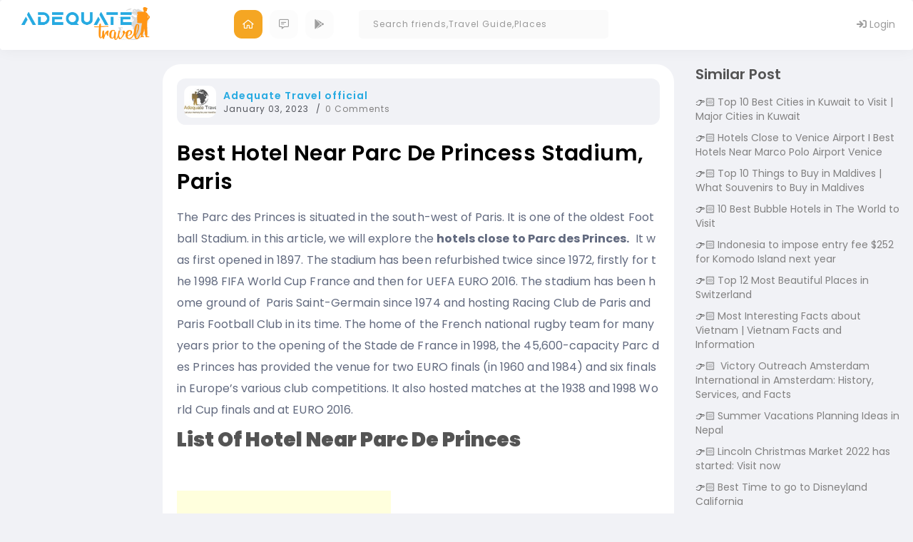

--- FILE ---
content_type: text/html; charset=utf-8
request_url: https://apps.adequatetravel.com/blog/best-hotel-near-parc-de-princess-stadium-paris/
body_size: 14150
content:
<!DOCTYPE html>
<html lang="en">
<head>
    <meta charset="utf-8" />
    <title>Best Hotel Near Parc de Princess Stadium, Paris</title>
    <link rel="shortcut icon" href="/img/favicon.ico" />
    <meta name="viewport" content="width=device-width, initial-scale=1.0" />
    <meta name="description"
          content="&lt;p&gt;The Parc des Princes is situated in the south-west of Paris. It is one of the oldest Football Stadium. in this article, we will explore the hotels close to Parc des Princes.&#xA0; It was first opened in 1897. The stadium &amp;#8230; &lt;a href=&quot;https://www.adequatetravel.com/blog/best-hotel-near-parc-de-princess-stadium-paris/&quot;&gt;Continue reading &lt;span class=&quot;meta-nav&quot;&gt;&amp;#8594;&lt;/span&gt;&lt;/a&gt;&lt;/p&gt;&#xA;&lt;p&gt;The post &lt;a rel=&quot;dofollow&quot; href=&quot;https://www.adequatetravel.com/blog/best-hotel-near-parc-de-princess-stadium-paris/&quot;&gt;Best Hotel Near Parc de Princess Stadium, Paris&lt;/a&gt; appeared first on &lt;a rel=&quot;dofollow&quot; href=&quot;https://www.adequatetravel.com/blog&quot;&gt;World Tour &amp;amp; Travel Guide, Get Travel Tips, Information, Discover Travel Destination | Adequate Travel&lt;/a&gt;.&lt;/p&gt;&#xA;" />
    <meta property="og:description"
          content="&lt;p&gt;The Parc des Princes is situated in the south-west of Paris. It is one of the oldest Football Stadium. in this article, we will explore the hotels close to Parc des Princes.&#xA0; It was first opened in 1897. The stadium &amp;#8230; &lt;a href=&quot;https://www.adequatetravel.com/blog/best-hotel-near-parc-de-princess-stadium-paris/&quot;&gt;Continue reading &lt;span class=&quot;meta-nav&quot;&gt;&amp;#8594;&lt;/span&gt;&lt;/a&gt;&lt;/p&gt;&#xA;&lt;p&gt;The post &lt;a rel=&quot;dofollow&quot; href=&quot;https://www.adequatetravel.com/blog/best-hotel-near-parc-de-princess-stadium-paris/&quot;&gt;Best Hotel Near Parc de Princess Stadium, Paris&lt;/a&gt; appeared first on &lt;a rel=&quot;dofollow&quot; href=&quot;https://www.adequatetravel.com/blog&quot;&gt;World Tour &amp;amp; Travel Guide, Get Travel Tips, Information, Discover Travel Destination | Adequate Travel&lt;/a&gt;.&lt;/p&gt;&#xA;" />
    <meta name="keywords"
          content="Paris,Paris Hotels,Hotels close to Parc de Princes,Hotels near Parc de Princess,Paris hotels near Parc de Princes&#xA0;Stadium" />
    
    <link rel="canonical" href="https://www.adequatetravel.com/blog/best-hotel-near-parc-de-princess-stadium-paris/" />
    <meta property="og:url" content="https://www.adequatetravel.com/blog/best-hotel-near-parc-de-princess-stadium-paris/" />
    <meta name ="robots" content="max-image-preview:large">

    <meta property="og:locale" content="en_US" />
    <meta property="og:type" content="article" />
    
    <meta property="og:site_name" content="Explore the World with Adequate Travel - Your One-Stop Destination for Travel Planning-adequatetravel.com" />

    <link rel="stylesheet"
          href="https://cdnjs.cloudflare.com/ajax/libs/font-awesome/4.7.0/css/font-awesome.min.css" />
    <!-- CSS
    ================================================== -->
    <link rel="stylesheet" href="/assets/css/bootstrap.min.css" />
    <link rel="stylesheet" href="/assets/css/style.css" />
    <link rel="stylesheet" href="/assets/css/uikit.css" />
    <link href="https://code.jquery.com/ui/1.10.4/themes/ui-lightness/jquery-ui.css" />

    <!-- icons
    ================================================== -->
    <link rel="stylesheet" href="/assets/css/icons.css" />

    <!-- Google font
    ================================================== -->
    <link href="https://fonts.googleapis.com/css?family=Open+Sans:300,400,600,700"
          rel="stylesheet" />

    <link rel="stylesheet" href="https://pro.fontawesome.com/releases/v5.10.0/css/all.css" />
    <link href="https://fonts.googleapis.com/css2?family=Poppins:ital,wght@0,100;0,200;0,300;0,400;0,500;0,600;0,700;0,800;0,900;1,100;1,200;1,300;1,400;1,500;1,600;1,700;1,800;1,900&display=swap" rel="stylesheet">

    <link href="https://code.jquery.com/ui/1.10.4/themes/ui-lightness/jquery-ui.css"
          rel="stylesheet">
    <link href="/socialcss/feed.css" rel="stylesheet" />
    <link rel="stylesheet" type="text/css" href="/socialcss/simptip.css" media="screen,projection" />

    <link href="/socialcss/responsivecss.css" rel="stylesheet" />
    <link href="/socialcss/new-design-responsive.css" rel="stylesheet" />
    <link href="/css/common.css" rel="stylesheet" />
    <script src="https://ajax.googleapis.com/ajax/libs/jquery/3.0.0/jquery.min.js"></script>
    <script src="https://code.jquery.com/jquery-migrate-3.0.0.min.js"></script>
    <script src="https://code.jquery.com/ui/1.10.4/jquery-ui.js"></script>
    <script src="https://maxcdn.bootstrapcdn.com/bootstrap/3.4.1/js/bootstrap.min.js"></script>
    <script src="https://cdnjs.cloudflare.com/ajax/libs/js-marker-clusterer/1.0.0/markerclusterer_compiled.js"></script>
<!-- Global site tag (gtag.js) - Google Analytics -->
<script async src="https://www.googletagmanager.com/gtag/js?id=UA-128383700-1"></script>
<script>
    window.dataLayer = window.dataLayer || [];
    function gtag() { dataLayer.push(arguments); }
    gtag('js', new Date());

    gtag('config', 'UA-128383700-1');
</script>
<!-- Google Tag Manager -->
<script>
    (function (w, d, s, l, i) {
        w[l] = w[l] || []; w[l].push({
            'gtm.start':
                new Date().getTime(), event: 'gtm.js'
        }); var f = d.getElementsByTagName(s)[0],
            j = d.createElement(s), dl = l != 'dataLayer' ? '&l=' + l : ''; j.async = true; j.src =
                'https://www.googletagmanager.com/gtm.js?id=' + i + dl; f.parentNode.insertBefore(j, f);
    })(window, document, 'script', 'dataLayer', 'GTM-M84WBG8');</script>
<!-- End Google Tag Manager -->

<script async src="//pagead2.googlesyndication.com/pagead/js/adsbygoogle.js"></script>
<script>
    (adsbygoogle = window.adsbygoogle || []).push({
        google_ad_client: "ca-pub-2335023776154548",
        enable_page_level_ads: true
    });
</script>


<meta name="msvalidate.01" content="E8AE5136786B71AC6E05F4BBD33F37AA" />
<meta name="google-site-verification" content="wIWVO0fIjqc-GwTKf7SEk2bhq9xtc2gs3Zh1Po_e3HY" />
</head>

<body>

    <div id="AquateTravelModel" class="modalCustom modal">
        <div id="ModelInnerDiv" class="modal-dialog modal-dialog-centered">
            <span class="close close-btn" onclick="ClosePopup()">
                <i class="fal fa-times"></i>
            </span>
            <!-- Modal content-->
            <div class="modal-content bg-white-p">

                <div class="modal-header">
                    <h4 class="modal-title">Share an Update</h4>
                    <span class="close" onclick="ClosePopup()"><i class="fal fa-times"></i></span>
                </div>
                <div class="modal-body" id="divModelContent">
                    <div class="modal-empty"></div>
                </div>
            </div>
        </div>
    </div>
<style>
    .nav > li > a {
        position: relative;
        display: block;
        padding: 10px 10px;
    }

    .chat-list .people-list .font-weight-bold {
        opacity: 0.5;
    }

    .chat-list .people-list.unread .font-weight-bold {
        opacity: 1;
    }

    .unread-dot {
        width: 15px;
        height: 15px;
        background: #27aae1;
        margin-left: auto;
        border-radius: 10px;
        border: 3px solid #b1e8ff;
    }

    .chat-list .people-list:hover {
        background: #f6f6f6;
    }

    .chat-list .people-list {
        border-radius: 10px;
        padding: 10px 10px;
    }

    .chat-list .dropdown-menu {
        padding: 20px 10px;
    }

    .chat-list .people-list.unread {
        background: #ecf9ff !important;
    }
</style>

<nav class="navbar navbar-inverse desktop-menu">
    <!-- Brand and toggle get grouped for better mobile display -->
    <div class="container-fluid">
        <div class="navbar-header col-md-3">
            <button type="button"
                    data-target="#navbarCollapse"
                    data-toggle="collapse"
                    class="navbar-toggle">
                <span class="sr-only">Toggle navigation</span>
                <span class="icon-bar"></span>
                <span class="icon-bar"></span>
                <span class="icon-bar"></span>
            </button>
            <a href="/"
               style="padding: 0 !important; margin: 0"
               class="navbar-brand">
                <img src="/assets/images/logo-new.png"
                     style="width: 220px"
                     class="img-responsive" />
            </a>
        </div>

        <!-- Collection of nav links, forms, and other content for toggling -->
        <div id="navbarCollapse" class="collapse navbar-collapse">
            <div class="row flex-box">
                <ul class="nav navbar-nav menu-link">

                    <li class="active">
                        <a href="/newsfeed">
                            <i class="far fa-home-alt"></i>
                        </a>
                    </li>
                    <!--<li>
                        <a href="#">
                            <i class="far fa-hotel"></i>-->
                    <!--</a>
                    </li>-->
                    <li>
                        <a href="/blog">
                            <i class="far fa-comment-alt-lines"></i>
                        </a>
                    </li>
                    <!--<li>
                        <a href="#">
                            <i class="far fa-question"></i>-->
                    <!--</a>
                    </li>-->
                    <li>
                        <a href="https://play.google.com/store/apps/details?id=com.adequate.travel&pli=1" target="_blank">
                            <i class="fab fa-google-play"></i>
                        </a>
                    </li>
                </ul>
                <div class="navbar-form ">
                    <div class="input-group">
                        <input type="text" id="txtheadautocompletesearch"
                               class="form-control"
                               placeholder="Search friends,Travel Guide,Places" />
                    </div>
                </div>
                <ul class="nav navbar-nav navbar-right">
                        <li>
                            <a href="https://apps.adequatetravel.com/account/login">
                                <i class="fa fa-sign-in" aria-hidden="true"></i>
                                Login
                            </a>
                        </li>
                </ul>
            </div>
        </div>
    </div>
</nav>





<script type="text/javascript">
    $(function () {
        /*Search box in Header*/
        $("#txtheadautocompletesearch").autocomplete({
            source: function (request, response) {

                if (request.term && request.term.length < 3) {
                    return;
                }
                $.ajax({
                    url: '/TimelineUtility/GetSearchPeople?search=' + request.term,
                    //data: JSON.stringify(seachobj),
                    dataType: "json",
                    type: "GET",
                    contentType: "application/json; charset=utf-8",
                    success: function (data) {

                        srchtxt = request.term;
                        response($.map(data, function (item) {
                            return { label: item.name, value: item };
                        }))
                    },
                    error: function (response) {
                        alert(response.responseText);
                    },
                    failure: function (response) {
                        alert(response.responseText);
                    }
                });
            },
            select: function (event, ui) {
                //$("#hfCustomer").val(i.item.val);
                //var myStr = ui.item.label;
                //var newStr = myStr.replace(/ /g, "-");
                debugger;
                window.location = ui.item.value.uuid;
                event.preventDefault();
                //$("#txtheadsearch").val(ui.item.label);
                //$("#selected-customer").val(ui.item.label);
            },
            focus: function (event, ui) {
                event.preventDefault();
                $("#txtheadsearch").val(ui.item.label);
            },
            minLength: 3
        }).data("ui-autocomplete")._renderItem = function (ul, item) {
            //var html = "";

            var text = item.label;
            var search_regexp = new RegExp(srchtxt.replace(/[.*+?^${}()|[\]\\]/g, '\\$&'), "gi");
            //var search_regexp = new RegExp(srchtxt, "g");
            text = text.replace(search_regexp, "<span class ='highlight'>" + srchtxt + "</span>");
            //if (item.value == "c") {
            //    html = "<a class='myclass'><i class='fa fa-map-marker' aria-hidden='true'></i>" + text + "</a>";
            //}
            //else {
            //    html = "<a class='myclass'><i class='fa fa-bed' aria-hidden='true'></i>" + text + "</a>";
            //}
            text = "<a class='myclass'><img src='" + item.value.profilePicture + "' />" + text;
            if (item.value.followedBy) {
                text = text + "<br><i class='fa fa-users' aria-hidden='true'></i><small>followedBy" + item.value.followedBy + " people</small>";
            }
            else {
                text = text + "<br><i class='fa fa-users' aria-hidden='true'></i><small>followedBy" + "0 people</small>";
            }
            if (item.value.location) {
                text = text + "<br><i class='fa fa-map-marker' aria-hidden='true'></i><small>" + item.value.location + "</small>";
            }
            text = text + "</a>";
            return $("<li></li>")
                .data("item.autocomplete", item)
                .append(text)
                .appendTo(ul);
        };
    });
    function ClearNotification() {
        $("#spnnotifcation").hide();
        SetNoticationRead();
    }
</script>
<script>
    $(".open-menu").click(function () {
        $('.mobile-menu-box').show(100);
        $('body').addClass('modal-overflow')
    });
    $(".close-menu").click(function () {
        $('.mobile-menu-box').hide(0);
        $('body').removeClass('modal-overflow')
    });
</script>
    <div class="container-fluid pt-90">
        <div class="row">
            
<style type="text/css">
    .travelguide p img {
        text-align: center;
        margin: auto;
        display: flex;
        align-items: center;
    }
</style>
    <style>
        .suggestionul {
            margin: 0;
            padding: 0;
            list-style: none;
            color: #555;
        }

            .suggestionul li::before {
                content: "👉🏻";
                display: inline-block;
                margin-right: 0.2rem;
            }

            .suggestionul li {
                padding: 0px 0px 10px 0px;
            }
    </style>
    <div class="col-md-2 responsive-2">

    </div>
    <div class="col-md-7 responsive-7" id="divrenderContent">
        <div class="travelguide">

                <div class="meta">
                    <div class="author-avatar">
                        <a target="_blank" href="/profile/00000G3SDV25ERTNXW23NQRLLWQK63GC">
                            <img class="avatar avatar-45 photo" src="https://www.adequatetravel.com/ATMultimedia/UserProfileCover\55\a\85ec0116-30f8-42e5-a949-811d27ef86dd.png" alt="Adequate Travel official" loading="lazy" width="45" height="45">
                        </a>
                    </div><div class="meta-details">
                        <div class="author-name">
                            <a target="_blank" href="/profile/00000G3SDV25ERTNXW23NQRLLWQK63GC">
                                Adequate Travel official
                            </a>
                        </div>
                        <div class="meta-item date">
                            <span>January 03, 2023</span>
                        </div>
                        <div class="meta-item comments">
                            <a href="#">
                                <span>0 Comments</span>
                            </a>
                        </div>
                    </div>
                </div>
            <h1 class="title">Best Hotel Near Parc de Princess Stadium, Paris</h1>
            <div class="content">
                <!-- Ezoic - top_of_page - top_of_page -->
                <!-- End Ezoic - top_of_page - top_of_page -->
                <p><span style="font-weight: 400;">The Parc des Princes is situated in the south-west of Paris. It is one of the oldest Football Stadium. in this article, we will explore the </span><b>hotels close to Parc des Princes.</b><span style="font-weight: 400;">  It was first opened in 1897. The stadium has been refurbished twice since 1972, firstly for the 1998 FIFA World Cup France and then for UEFA EURO 2016. The stadium has been home ground of  Paris Saint-Germain since 1974 and hosting Racing Club de Paris and Paris Football Club in its time. The home of the French national rugby team for many years prior to the opening of the Stade de France in 1998, the 45,600-capacity Parc des Princes has provided the venue for two EURO finals (in 1960 and 1984) and six finals in Europe’s various club competitions. It also hosted matches at the 1938 and 1998 World Cup finals and at EURO 2016.</span></p>
<h1><b>List of Hotel near Parc de Princes</b></h1>
<p><script async src="//pagead2.googlesyndication.com/pagead/js/adsbygoogle.js"></script><br />
<!-- article mi 1 --><br />
<ins class="adsbygoogle text-center widthFull" style="display: inline-block; width: 300px; height: 250px;" data-ad-client="ca-pub-2335023776154548" data-ad-slot="6798476671"></ins><br />
<script>
(adsbygoogle = window.adsbygoogle || []).push({});
</script></p>
<h3><b>1. MGallery Molitor</b></h3>
<p><img class=" wp-image-8482 aligncenter" src="/wp-content/uploads/2019/08/MGallery-Molitor.jpg" alt="best hotels near Parc de Princes Paris, hotels close Parc de Princes" width="515" height="419" srcset="/wp-content/uploads/2019/08/MGallery-Molitor.jpg 608w, /wp-content/uploads/2019/08/MGallery-Molitor-300x244.jpg 300w, /wp-content/uploads/2019/08/MGallery-Molitor-370x300.jpg 370w" sizes="(max-width: 515px) 100vw, 515px" /></p>
<p><span style="font-weight: 400;">MGallery Molitor </span><b>hotel close Parc de Princes stadium</b><span style="font-weight: 400;"> is 600 meters from the Parc des Princes Stadium and just 700 meters from Roland Garros Stadium, a Tennis Court.  It offers a 1700m² Clarins spa, a heated, outdoor swimming pool, an indoor pool, and 2 restaurants. Free Wi-Fi is provided. All rooms feature a Bose iPod docking station, a Nespresso coffee machine and a safe. Bathrooms of this five-star hotel complete with free luxury brand toiletries and a hairdryer. Slippers and bathrobes are included. Breakfast can be enjoyed every morning in the restaurant overlooking the pool. Entertainment for children in the morning and early evening can be enjoyed on Sunday. The second restaurant is set on the rooftop offering a panoramic view of Paris. It is seasonal. Here you can also try a cocktail from the on-site bar. This 5-star hotel offers a wellness center with a sauna, hammam, and a fitness room and often hosts art exhibitions. </span></p>
<p><b>Price: </b><span style="font-weight: 400;">€ 225 per Night</span><br />
<b>Address: </b><span style="font-weight: 400;">13, rue Nungesser et Coli, 75016 Paris, France</span></p>
<h3><b>2. Radisson Blu Hotel Paris-Boulogne</b></h3>
<p><img class=" wp-image-8484 aligncenter" src="/wp-content/uploads/2019/08/Radisson-Blu-HoteL.jpg" alt="best hotels near Parc de Princes Paris, hotels close Parc de Princes" width="506" height="397" srcset="/wp-content/uploads/2019/08/Radisson-Blu-HoteL.jpg 701w, /wp-content/uploads/2019/08/Radisson-Blu-HoteL-300x235.jpg 300w" sizes="(max-width: 506px) 100vw, 506px" /></p>
<p><span style="font-weight: 400;">The Radisson Blu Hotel Paris-Boulogne </span><b>luxury hotel near Parc de Princes </b><span style="font-weight: 400;">has located just a 5-minute walk from the Parc des Princes Stadium. It features a contemporary design with a wine theme. You can relax on the terrace, which has a view of the 40-year-old vineyard. This four-star hotel has 170 contemporary rooms including 10 suites and 60 Premium Rooms. Some of the rooms have a Nespresso coffee machine and free WIFi access is provided in all rooms. Terrace and restaurant listed in the Michelin Guide. The  Lounge Bar provides you a traditional French cuisine with an exotic touch, get the <a href="/blog/paris-hotels-near-place-de-la-madeleine/" target="_blank" rel="dofollow">hotel near Place La Madeleine</a>. Not only Parc des Princes but Radisson Blu is a 2-minute walk from Porte de Saint-Cloud Metro Station that makes access easy to the Eiffel Tower. You can also take a look at La Seine Musicale Cultural Centre is an 8-minute drive away.</span></p>
<p><b>Price: </b><span style="font-weight: 400;">€116 per Night</span><br />
<b>Address: </b><span style="font-weight: 400;">33 Avenue Edouard Vaillant, 92100 Boulogne Billancourt, France.</span><br />
<script async src="//pagead2.googlesyndication.com/pagead/js/adsbygoogle.js"></script><br />
<!-- display --><br />
<ins class="adsbygoogle" style="display: block;" data-ad-client="ca-pub-2335023776154548" data-ad-slot="8754458771" data-ad-format="auto" data-full-width-responsive="true"></ins><br />
<script>
(adsbygoogle = window.adsbygoogle || []).push({});
</script></p>
<h3><b>3. Hotel Résidence Villa Escudier<br />
<img class=" wp-image-8485 aligncenter" src="/wp-content/uploads/2019/08/Hotel-Residence-Villa-Escudier.jpg" alt="best hotels near Parc de Princes Paris, hotels close Parc de Princes" width="510" height="416" srcset="/wp-content/uploads/2019/08/Hotel-Residence-Villa-Escudier.jpg 731w, /wp-content/uploads/2019/08/Hotel-Residence-Villa-Escudier-300x245.jpg 300w" sizes="(max-width: 510px) 100vw, 510px" /></b></h3>
<p><span style="font-weight: 400;">The Villa Escudier enjoys the calm of a private garden set back from the road, with parking facilities. It is a charming place, with a real country atmosphere. In the winter, the fireplace is welcoming, and in summer it is pleasant to sit in the garden. Besides the Villa Escudier is located less 1km (10min by walk) Roland-Garros and the Parc des Princes.</span></p>
<p><b>Price: </b><span style="font-weight: 400;">€115 per Night</span><br />
<b>Address:</b><span style="font-weight: 400;"> 64 rue Escudier, 92100 Boulogne-Billancourt, France.</span></p>
<p><strong>Read More:</strong> <a href="/blog/top-10-hotels-near-eiffel-tower/" target="_blank" rel="dofollow">Hotel near Eiffel Tower</a></p>
<h3><b>4. Mercure Paris Boulogne</b></h3>
<p><img class=" wp-image-8486 aligncenter" src="/wp-content/uploads/2019/08/Mercure-Paris-Boulogne-Hotel.jpg" alt="best hotels near Parc de Princes Paris, hotels close Parc de Princes" width="487" height="395" srcset="/wp-content/uploads/2019/08/Mercure-Paris-Boulogne-Hotel.jpg 743w, /wp-content/uploads/2019/08/Mercure-Paris-Boulogne-Hotel-300x243.jpg 300w, /wp-content/uploads/2019/08/Mercure-Paris-Boulogne-Hotel-370x300.jpg 370w" sizes="(max-width: 487px) 100vw, 487px" /></p>
<p><span style="font-weight: 400;">Mercure Paris Boulogne is located a 10-minute drive from Parc des Princes and a 12-minute drive from Paris Expo Porte de Versailles Exhibition Centre. You will find here a fitness center, a terrace, and a heated seasonal outdoor swimming pool. The air-conditioned guest rooms are equipped with tea and coffee making facilities and free WiFi access. They are also serviced by a lift. Mercure Paris Boulogne has a  restaurant and lounge bar. You can dine on the terrace during fine weather. Mercure Paris Boulogne is just 500 meters from the Porte de Saint-Cloud Metro station that makes easy access to the main Parisian attractions like Eiffel Tower or the Avenue des Champs-Elysées. Rolland-Garros Stadium is a 24-minute walk from the property and Parc des Princes Stadium is a 12-minute walk away. La Seine Musicale Cultural Centre is a 10-minute drive from the hotel.</span></p>
<p><b>Price: </b><span style="font-weight: 400;">€89 per Night</span><br />
<b>Address:</b><span style="font-weight: 400;"> 37 Place René Clair, 92100 Boulogne Billancourt, France</span></p>
<p><script async src="//pagead2.googlesyndication.com/pagead/js/adsbygoogle.js"></script><br />
<!-- Article Ad Middle 2 --><br />
<ins class="adsbygoogle" style="display: block;" data-ad-client="ca-pub-2335023776154548" data-ad-slot="3099738967" data-ad-format="auto" data-full-width-responsive="true"></ins><br />
<script>
(adsbygoogle = window.adsbygoogle || []).push({});
</script></p>
<h3><b>5. Hôtel Murat</b></h3>
<p><img class=" wp-image-8487 aligncenter" src="/wp-content/uploads/2019/08/Hotel-Murat.jpg" alt="best hotels near Parc de Princes Paris, hotels close Parc de Princes" width="486" height="399" srcset="/wp-content/uploads/2019/08/Hotel-Murat.jpg 732w, /wp-content/uploads/2019/08/Hotel-Murat-300x247.jpg 300w" sizes="(max-width: 486px) 100vw, 486px" /></p>
<p><span style="font-weight: 400;">Hôtel Murat is a three-star hotel. It is only a few minutes on foot from the Parc des Princes.  You can see and visit the Parc des Princes, Pierre de Coubertin and Roland Garros stadiums, the Hippodrome racecourse, and stroll along the banks of the Seine or the Bois de Boulogne. A stone’s throw from the hotel you will get numerous restaurants, bars and brasseries, bakeries and fine groceries welcome you daily at Place de la Porte de Saint-Cloud, </span>read about the <a href="/blog/paris-hotels-near-pantheon/" target="_blank" rel="dofollow">Best Hotel Near Pantheon</a>. <span style="font-weight: 400;">You will be spoiled for choice given the quality and the welcome you will receive at each of them.</span></p>
<p><b>Price: </b>€85 per Night<br />
<b>Address:</b><span style="font-weight: 400;"> 119 bis, boulevard Murat, 75016 Paris, France.</span></p>
<h3><b>6. Holiday Inn Paris Auteuil</b></h3>
<p><img class=" wp-image-8488 aligncenter" src="/wp-content/uploads/2019/08/Holiday-Inn-Paris-Auteuil.jpg" alt="best hotels near Parc de Princes Paris, hotels close Parc de Princes" width="422" height="445" srcset="/wp-content/uploads/2019/08/Holiday-Inn-Paris-Auteuil.jpg 468w, /wp-content/uploads/2019/08/Holiday-Inn-Paris-Auteuil-285x300.jpg 285w" sizes="(max-width: 422px) 100vw, 422px" /></p>
<p><span style="font-weight: 400;">Holiday Inn Paris Auteuil considered in </span><b>top 10 hotel near Parc de Princes </b><span style="font-weight: 400;">It is located in the south of the 16th arrondissement at the Porte de Saint-Cloud Holiday Inn Paris Auteuil is close to the Parc des Princes just about 600 meters and Roland Garros is just over a mile. Enjoy pretty, soundproofed rooms with bathrooms and private rooms. Some rooms have a balcony overlooking the rooftops of Paris. Breakfast Buffet served daily on the patio or in your room. Free wifi. Station Porte de Saint-Cloud is 2 minutes away.</span></p>
<p><b>Price: </b>€85 per Night<br />
<b>Address:</b><span style="font-weight: 400;"> 21, Rue Gudin, 75016 Paris, France.</span><br />
<script async src="//pagead2.googlesyndication.com/pagead/js/adsbygoogle.js"></script><br />
<!-- footer display --><br />
<ins class="adsbygoogle text-center widthFull" style="display: inline-block; width: 300px; height: 250px;" data-ad-client="ca-pub-2335023776154548" data-ad-slot="6606904980"></ins><br />
<script>
(adsbygoogle = window.adsbygoogle || []).push({});
</script></p>
<h3><b>7. Acropolis Hotel Paris Boulogne</b></h3>
<p><img class=" wp-image-8489 aligncenter" src="/wp-content/uploads/2019/08/Acropolis-Hotel-Paris-Boulogne.jpg" alt="best hotels near Parc de Princes Paris, hotels close Parc de Princes" width="490" height="416" srcset="/wp-content/uploads/2019/08/Acropolis-Hotel-Paris-Boulogne.jpg 656w, /wp-content/uploads/2019/08/Acropolis-Hotel-Paris-Boulogne-300x255.jpg 300w" sizes="(max-width: 490px) 100vw, 490px" /></p>
<p><span style="font-weight: 400;">This 3-star hotel is 100 meters from Marcel Sembat Metro Station which offers direct access to the Eiffel Tower. It is situated in the town of Boulogne-Billancourt, Acropolis Hotel has a 24-hour reception and accommodation with free Wi-Fi access. You will get in your room flat-screen TV with satellite channels. All rooms are accessible by lift and have their own bathroom with a hairdryer. A buffet breakfast is served daily at the Acropolis Hotel under a glass roof. You can have access to a reading lounge with newspapers. La Seine Musicale Cultural Centre is 2 km away, Paris Expo Porte de Versailles Exhibition Centre is 2.2 km from the property and Roland Garros Stadium is a 15-minute walk away. Not only Parc des Princes, but you will also visit Pierre de Coubertin and Jean Bouin Stadium just within a 5-minute walk.</span></p>
<p><b>Price: </b>€73 per Night<br />
<b>Address:</b><span style="font-weight: 400;"> 63 rue Thiers, 92100 Boulogne Billancourt, France.</span></p>
<p><strong>Read More:</strong><a href="/blog/top-hotels-to-stay-in-venice/" target="_blank" rel="dofollow">Best hotels to stay in Venice</a></p>
<h3><b>8. Hotel OHM by Happyculture</b></h3>
<p><img class=" wp-image-8490 aligncenter" src="/wp-content/uploads/2019/08/Hotel-OHM-by-Happyculture.jpg" alt="best hotels near Parc de Princes Paris, hotels close Parc de Princes" width="480" height="368" srcset="/wp-content/uploads/2019/08/Hotel-OHM-by-Happyculture.jpg 703w, /wp-content/uploads/2019/08/Hotel-OHM-by-Happyculture-300x230.jpg 300w, /wp-content/uploads/2019/08/Hotel-OHM-by-Happyculture-80x60.jpg 80w" sizes="(max-width: 480px) 100vw, 480px" /></p>
<p><span style="font-weight: 400;">Hotel OHM by Happyculture is just 770 meters from Park des Princes. The air-conditioned rooms at Hotel OHM by Happyculture are decorated in a contemporary and vintage style. Offering WiFi access and an LCD TV, they all look onto the street or the little courtyard. A buffet breakfast is offered in the small breakfast room every morning. You will get here additional facilities like luggage storage and a 24-hour reception.  you can buy drinks from here. You can walk to the Bois de Boulogne in 30 minutes and go rowing on the lake or visit the Porte de Versailles Exhibition Centre, 2 km away.</span></p>
<p><b>Price:</b><span style="font-weight: 400;"> €59 per Night</span><br />
<b>Address:</b><span style="font-weight: 400;">11 rue Claude Terrasse, 75016 Paris, France.</span><br />
<script async src="//pagead2.googlesyndication.com/pagead/js/adsbygoogle.js"></script><br />
<!-- article middle res --><br />
<ins class="adsbygoogle" style="display: block;" data-ad-client="ca-pub-2335023776154548" data-ad-slot="7144771666" data-ad-format="auto" data-full-width-responsive="true"></ins><br />
<script>
(adsbygoogle = window.adsbygoogle || []).push({});
</script></p>
<h3><b>9. Exelmans</b></h3>
<p><img class=" wp-image-8491 aligncenter" src="/wp-content/uploads/2019/08/Exelmans.jpg" alt="best hotels near Parc de Princes Paris, hotels close Parc de Princes" width="532" height="480" srcset="/wp-content/uploads/2019/08/Exelmans.jpg 657w, /wp-content/uploads/2019/08/Exelmans-300x270.jpg 300w" sizes="(max-width: 532px) 100vw, 532px" /></p>
<p><span style="font-weight: 400;">The Exelmans </span><b>hotel near Parc de Princes in Paris</b><span style="font-weight: 400;"> Hotel is located in the heart of the 16th arrondissement of Paris. It will offer you a flowery garden and charming, verdant.  Here you will feel relax after a day in the capital city. You will reach the very nice André Citroën Park, after a 20-minute walk.  At 385 yards, the metro station Exelmans will lead you to the Trocadéro to admire the Eiffel Tower in 12 minutes, to the Champs-Elysées in 17 minutes and also to the Opéra Garnier and the Grands Magasins in 30 minutes. All the rooms of the hotel are very pleasant and comfortable, with beautiful decoration and old furniture and period armchairs which accentuate the charm and the atmosphere emerging. A buffet breakfast will be served in the charming dining-room decorated with beautiful paintings or in the garden during spring and summer, visit these <a href="/blog/hotels-near-montparnasse-train-station-paris/" target="_blank" rel="dofollow">Hotels Near Montparnasse Train Station</a>.</span></p>
<p><b>Price:</b><span style="font-weight: 400;"> €55  per Night</span><br />
<b>Address:</b><span style="font-weight: 400;"> 73 Rue Boileau, 75016 Paris, France.</span></p>
<h3><b>10. Hotel de Paris</b></h3>
<p><img class=" wp-image-8492 aligncenter" src="/wp-content/uploads/2019/08/Hotel-de-Paris.jpg" alt="best hotels near Parc de Princes Paris, hotels close Parc de Princes" width="520" height="449" srcset="/wp-content/uploads/2019/08/Hotel-de-Paris.jpg 713w, /wp-content/uploads/2019/08/Hotel-de-Paris-300x259.jpg 300w" sizes="(max-width: 520px) 100vw, 520px" /></p>
<p><span style="font-weight: 400;">Hotel de Paris </span><b>cheap hotel near Parc de Princes</b><span style="font-weight: 400;"> rooms have satellite TV, a telephone, and a minibar. Each room is also equipped with a private bathroom with a hairdryer and shower. Iron facilities can be provided on request. A buffet breakfast is served each morning and guests are invited to relax with a drink in the Hotel de Paris’ bar after a day of exploring the city. Hotel de Paris is conveniently located 150 meters from the Boulogne &#8211; Jean Jaurès Metro (line 10), making it easy to travel to Paris. The Parc des Princes and Rolland Garros Stadia are a 10-minute walk away. La Seine Musicale Cultural Centre is 2.2 km away, while the Paris Expo Porte de Versailles Exhibition Centre is 4 km from the property and can be reached within 35 minutes thanks to public transport.</span></p>
<p><b>Price: </b>€45  per Night<br />
<b>Address:</b><span style="font-weight: 400;"> 104 Bis Rue De Paris, 92100 Boulogne Billancourt, France.</span></p>
<p><strong>Related Post:</strong></p>
<ul>
<li><a href="/blog/top-10-best-hotels-in-hollywood-california-to-visit/" target="_blank" rel="dofollow">Hotels in Hollywood California</a></li>
<li><a href="/blog/best-luxury-hotels-to-stay-in-santa-monica/" target="_blank" rel="dofollow">Best Luxury hotels to stay in Santa Monica</a></li>
</ul>
<p><script async src="//pagead2.googlesyndication.com/pagead/js/adsbygoogle.js"></script><br />
<!-- Footer Link Ad --><br />
<ins class="adsbygoogle" style="display: block;" data-ad-client="ca-pub-2335023776154548" data-ad-slot="8194307725" data-ad-format="link" data-full-width-responsive="true"></ins><br />
<script>
(adsbygoogle = window.adsbygoogle || []).push({});
</script><br />
<span style="font-weight: 400;">So these are the </span><b>best hotels close to Parc de Princes</b><span style="font-weight: 400;">, with respect to its price and hospitality. You can choose according to your pocket and comfort zone. You get also a </span><b>cheap hotel near Parc de Princes</b><span style="font-weight: 400;"> as well as a luxury five-star hotel.</span></p>
<p>The post <a rel="dofollow" href="/blog/best-hotel-near-parc-de-princess-stadium-paris/">Best Hotel Near Parc de Princess Stadium, Paris</a> appeared first on <a rel="dofollow" href="">World Tour &amp; Travel Guide, Get Travel Tips, Information, Discover Travel Destination | Adequate Travel</a>.</p>
<br/>
            </div>
            <div class="post p-0">
                <div class="post-state-details">
                    <div>
                        <div class="customtooltip" onclick="OpenLikePeoplePopup(0,6475,3)">
                            <p class="like-count"><i class="fal fa-thumbs-up"></i><span id="ElementCount6475" data="0">0 Like</span></p>
                            <span class="tooltiptext">0</span>
                        </div>
                    </div>
                    <p class="comments-count" id="CommentCount6475" data="0"><i class="far fa-comment"></i> 0 <span>Comments</span></p>
                </div>
                <div class="post-state">
                        <div class="post-state-btns text-primary" onclick="RedirectToLogin()">
                            <i class="uil-thumbs-up"></i> <span> Like </span>
                        </div>
                        <div class="post-state-btns" onclick="RedirectToLogin()">
                            <i class="uil-comment"></i> <span> Comments</span>
                        </div>
                </div>
                <div id="DivCommentLoader6475" style="display:none" class="commentloader"></div>
                <div id="CommentDiv6475"></div>
            </div>
        </div>
    </div>
    <div class="col-md-3 responsive-3">
        <!-- Ezoic - sidebar - sidebar -->
        <div id="ezoic-pub-ad-placeholder-152"> </div>
        <!-- End Ezoic - sidebar - sidebar -->
            <h3>Similar Post</h3>
            <ul class="suggestionul">
                    <li><a href="/blog/top-10-best-cities-in-kuwait-to-visit/" target="_blank">Top 10 Best Cities in Kuwait to Visit | Major Cities in Kuwait&#xA0;</a></li>
                    <li><a href="/blog/hotels-close-to-venice-airport/" target="_blank">Hotels Close to Venice Airport I Best Hotels Near Marco Polo Airport Venice</a></li>
                    <li><a href="/blog/things-to-buy-in-maldives/" target="_blank">Top 10 Things to Buy in Maldives | What Souvenirs to Buy in Maldives</a></li>
                    <li><a href="/blog/bubble-hotels-in-the-world-to-visit/" target="_blank">10 Best Bubble Hotels in The World to Visit</a></li>
                    <li><a href="/blog/indonesia-to-impose-entry-fee-252-for-komodo-island-next-year/" target="_blank">Indonesia to impose entry fee $252 for Komodo Island next year</a></li>
                    <li><a href="/blog/top-most-beautiful-places-in-switzerland/" target="_blank">Top 12 Most Beautiful Places in Switzerland</a></li>
                    <li><a href="/blog/most-interesting-facts-about-vietnam/" target="_blank">Most Interesting Facts about Vietnam | Vietnam Facts and Information</a></li>
                    <li><a href="/blog/-victory-outreach-amsterdam-international-in-amsterdam-history-services-and-fa/" target="_blank"> Victory Outreach Amsterdam International in Amsterdam: History, Services, and Facts</a></li>
                    <li><a href="/blog/summer-vacations-planning-ideas-in-nepal/" target="_blank">Summer Vacations Planning Ideas in Nepal</a></li>
                    <li><a href="/blog/lincoln-christmas-market-2022-has-started/" target="_blank">Lincoln Christmas Market 2022 has started: Visit now</a></li>
                    <li><a href="/blog/best-time-to-go-to-disneyland-california/" target="_blank">Best Time to go to Disneyland California</a></li>
                    <li><a href="/blog/foreign-visitors-may-soon-start-receiving-gst-refunds-for-local-purchases/" target="_blank">Foreign visitors may soon start receiving GST refunds for local purchases.</a></li>
                    <li><a href="/blog/top-destinations-to-visit-in-andaman-and-nicobar-in-summer/" target="_blank">Top Destinations to Visit in Andaman and Nicobar in Summer</a></li>
                    <li><a href="/blog/best-cities-towns-to-visit-in-pakistan/" target="_blank">Best Cities, Towns to Visit in Pakistan | Major Cities in Pakistan</a></li>
                    <li><a href="/blog/weird-food-you-have-to-try-in-africa/" target="_blank">Weird and Bizzare Food You Have to Try in Africa</a></li>
                    <li><a href="/blog/thailand-is-expecting-to-see-10-million-tourists-by-the-end-of-the-year/" target="_blank">Thailand is expecting to see 10 million tourists by the end of the year.</a></li>
                    <li><a href="/blog/famous-indian-restaurants-in-new-york/" target="_blank">10 Famous Indian Restaurants in New York | New York Indian Eateries</a></li>
                    <li><a href="/blog/top-weird-facts-about-france/" target="_blank">Top 10 Weird Facts about France</a></li>
                    <li><a href="/blog/10-best-vegan-restaurants-in-tuscany-italy/" target="_blank">10 Best Vegan Restaurants in Tuscany, Italy</a></li>
                    <li><a href="/blog/paris-hotels-near-pantheon/" target="_blank">Paris hotels near Pantheon | Best Hotel Near Pantheon, Paris&#xA0;</a></li>
            </ul>

    </div>



        </div>
    </div>
    <div class="processing" style="display: none" id="divgloballoader">
        <div class="center">
            <span style="color:red;"><i style="font-size:14pt; font-weight:bold; opacity:1!important; margin-top:4px;" class="fa fa-spin fa-spinner"></i> Loading...</span>
        </div>
    </div>
    <!-- javaScripts
    ================================================== -->

    <script src="/assets/js/uikit.js"></script>
    <script src="/assets/js/simplebar.js"></script>
    <link href="https://cdnjs.cloudflare.com/ajax/libs/toastr.js/2.0.1/css/toastr.css" rel="stylesheet" />
    <script src="https://cdnjs.cloudflare.com/ajax/libs/toastr.js/2.0.1/js/toastr.js"></script>
    <script src="https://code.jquery.com/ui/1.10.4/jquery-ui.js"></script>

    <script type="text/javascript">
        function GlobalLoader(_value, Obj) {
            if (Obj) {
                if (_value) {
                    $(Obj).css("display", "block")
                }
                else {
                    $(Obj).css("display", "none")
                }
                setTimeout(function () { $(Obj).css("display", "none"); }, 30000);
            }

        }
    </script>
    <script src="/js/CommonApplicationJs.js"></script>
    <script src="/js/Feed.js"></script>
</body>
</html>



--- FILE ---
content_type: text/html; charset=utf-8
request_url: https://www.google.com/recaptcha/api2/aframe
body_size: 267
content:
<!DOCTYPE HTML><html><head><meta http-equiv="content-type" content="text/html; charset=UTF-8"></head><body><script nonce="0_E7KVf-QiTQ3uf1K6BetQ">/** Anti-fraud and anti-abuse applications only. See google.com/recaptcha */ try{var clients={'sodar':'https://pagead2.googlesyndication.com/pagead/sodar?'};window.addEventListener("message",function(a){try{if(a.source===window.parent){var b=JSON.parse(a.data);var c=clients[b['id']];if(c){var d=document.createElement('img');d.src=c+b['params']+'&rc='+(localStorage.getItem("rc::a")?sessionStorage.getItem("rc::b"):"");window.document.body.appendChild(d);sessionStorage.setItem("rc::e",parseInt(sessionStorage.getItem("rc::e")||0)+1);localStorage.setItem("rc::h",'1768641585995');}}}catch(b){}});window.parent.postMessage("_grecaptcha_ready", "*");}catch(b){}</script></body></html>

--- FILE ---
content_type: text/css
request_url: https://apps.adequatetravel.com/socialcss/new-design-responsive.css
body_size: 3282
content:
/*mobile-menu-top*/
.responsive-menu, .mobile-bottom-menu {
    display: none
}

    .responsive-menu .rounded-circle {
        width: 40px;
        height: 40px;
        border-radius: 11px !important;
    }

    .responsive-menu .menu-link {
        float: none !important;
        padding: 0px !important;
    }

.flex-menu {
    display: flex;
    align-items: center;
}

.logo img {
    width: 180px;
}

.menu-option {
    margin-left: auto;
}

    .menu-option ul li {
        display: inline-block;
    }

.user-mobile-img a {
    padding: 0px !important;
    margin: 0px !important;
}

.mobile-bottom-menu ul {
    margin: 0px;
    padding: 0px;
    display: flex;
    justify-content: space-evenly;
}

    .mobile-bottom-menu ul li {
        display: inline-block;
        list-style: none;
    }

        .mobile-bottom-menu ul li a {
            font-size: 18px;
            min-width: 40px;
            height: 40px;
            display: inline-block;
            color: #FFF;
            line-height: 40px;
            text-align: center;
            border-radius: 11px;
        }

            .mobile-bottom-menu ul li a span {
                display: none;
            }

        .mobile-bottom-menu ul li.active a {
            padding: 0px 15px;
            border-radius: 8px;
            background: #168fc2;
        }

            .mobile-bottom-menu ul li.active a span {
                display: inline-block;
                font-size: 13px;
                font-weight: 500;
                margin-left: 5px;
                position: relative;
                top: -2px;
            }

        .mobile-bottom-menu ul li a:hover {
            padding: 0px 15px;
            border-radius: 8px;
            background: #168fc2;
        }

            .mobile-bottom-menu ul li a:hover span {
                display: inline-block;
                font-size: 13px;
                font-weight: 500;
                margin-left: 5px;
                position: relative;
                top: -2px;
            }

.blink {
    width: 5px;
    height: 5px;
    background: #F00;
    position: absolute;
    border-radius: 10px;
    right: 11px;
    top: 7px;
    animation: blinker 1.5s cubic-bezier(.5, 0, 1, 1) infinite alternate;
}

@keyframes blinker {
    from {
        opacity: 1;
    }

    to {
        opacity: 0;
    }
}

.mobile-menu-box {
    position: absolute;
    z-index: 9999;
    width: 100%;
    height: 100vh;
    top: 0px;
    overflow-y: auto;
    background: #f6f6f6 url(../images/menu-bg.svg);
    background-repeat: no-repeat;
    background-size: cover;
}

    .mobile-menu-box ul {
        display: inline-block;
        padding: 0px 15px;
    }

        .mobile-menu-box ul li {
            list-style: none;
            width: 48%;
            display: inline-block;
            float: left;
            margin: 0 1%;
        }

            .mobile-menu-box ul li a {
                letter-spacing: 0.2px;
                background: #FFF;
                text-transform: capitalize;
                font-size: 13px;
                font-weight: 500;
                margin: 10px 0;
                padding: 5px 10px 5px 1px;
                border-radius: 10px;
                color: #4e4e4e;
                display: flex;
                align-items: center;
                box-shadow: rgb(229 229 229) 0px 0px 19px 0px;
                line-height: 15px;
            }

                .mobile-menu-box ul li a:hover {
                    background: #27aae1;
                    color: #FFF;
                }

                .mobile-menu-box ul li a i {
                    width: 40px;
                    height: 40px;
                    background: #e5e5e56e;
                    display: inline-block;
                    line-height: 40px;
                    text-align: center;
                    border-radius: 11px;
                    margin-left: 5px;
                    font-size: 16px;
                    color: #9d9d9d;
                    margin-right: 5px;
                }

                .mobile-menu-box ul li a:hover i {
                    background: #1499d1;
                    color: #FFF;
                }

.mobile-header {
    padding: 15px 5%;
}

.flex-menu-mobile {
    display: flex;
    align-items: center;
    justify-content: space-between;
    padding: 10px 0;
    margin-bottom: 10px;
}

.setting-box img {
    width: 40px;
    height: 40px;
    border-radius: 11px !important;
}

.setting-box a {
    display: flex;
    align-items: center;
}

.close-menu {
    cursor: pointer;
    width: 40px;
    height: 40px;
    background: #f4433614;
    line-height: 40px;
    text-align: center;
    border-radius: 11px;
    font-size: 18px;
    color: #ff4444;
}

.logout-menu {
    cursor: pointer;
    width: 40px;
    height: 40px;
    background: #27aae1;
    line-height: 40px;
    text-align: center;
    border-radius: 11px;
    font-size: 18px;
    color: #ffffff;
}

.setting-box h3 {
    margin: 0px 0 0 10px;
    letter-spacing: 1px;
    color: #000;
}

    .setting-box h3 span {
        display: block;
        margin: 0px;
        font-size: 12px;
        opacity: 0.5
    }

.icon-i img {
    width: 25px;
    height: 25px;
}
/*810*/
@media (max-width: 900px) {
    nav.navbar.navbar-inverse {
        position: relative;
    }

    .uk-grid {
        margin-left: 0;
    }

        .uk-grid > * {
            padding-left: 0;
        }

    .fixed-box-left, .fixed-box-right, .input-box, .desktop-menu, .timeline-left-side, .profile-bottom .first, .profile-bottom .third, .edit-cover-photo em {
        display: none !important;
    }

    .modal-body .input-gropu .input-box {
        display: block !important;
    }
    .modal-body .input-gropu .input-box .form-control{
        color: #000!important;
    }

    .mobile-bottom-menu {
        display: block;
        width: 100%;
        position: fixed !important;
        bottom: 0;
        left: 0px;
        text-align: center;
        z-index: 999;
        background: #27aae1;
        border-radius: 20px 20px 5px 5px;
        margin: 0;
        padding: 10px 0;
        box-shadow: 0px 0px 19px 0px rgb(39 170 225 / 46%);
    }

    .responsive-menu {
        display: block !important;
        padding: 10px 15px !important;
    }

    .main-box {
        top: 0px;
        left: 0;
        width: 100%;
        padding: 0 15px;
    }

    .main_content_inner {
        padding: 0px 0px 20px !important;
    }


    #divrecentaddedtrip ul li {
        width: calc(100% * 1 / 3.001);
        margin-right: auto;
    }

    .row.ree {
        margin: 0px -15px 0 !important;
    }
    /*  .row.ree.post-bar {
            margin: 0px !important
        }*/
    .post-bar .display-flex {
        width: 100%;
        overflow: hidden;
    }

    .tow-box-img .col-sm-6 {
        width: 50%;
        float: left;
    }

    .modal {
        position: absolute;
    }

    .feedpage .showslide, .feedpage .rowcontainerfeeddetail {
        display: block;
    }

    .feedpage .hideslide {
        display: none;
    }

    .fix-height {
        max-height: 100%;
        overflow-y: auto;
        overflow-x: visible;
        padding: 15px 20px 0 !important;
    }

    .feedpage .modal-body {
        height: auto;
    }

    .fixed-bar {
        position: fixed;
        width: 100%;
        top: 10px;
        z-index: 99999999999;
        /*left: 0px;*/
    }

        .fixed-bar .card {
            box-shadow: rgb(229 229 229) 0px 0px 19px 0px;
            padding: 10px;
        }

    .pt-90 {
        padding-top: 0;
    }

    .top-header {
        margin-bottom: 20px;
    }

    .profile-bottom .second {
        justify-content: center;
        padding: 0 15px;
        margin-top: -50px;
    }

        .profile-bottom .second .author-thumb {
        }

        .profile-bottom .second .author-thumb {
            margin-top: 0;
        }

        .profile-bottom .second .profile-name {
            top: 0px;
        }

        .profile-bottom .second .author-thumb img {
            width: 80px;
            height: 80px;
        }

    .edit-cover-photo {
        top: 10px;
        height: 40px;
        width: 40px;
    }

    .side-profile.card.mt-20.mb-3.sidenav {
        display: none;
    }

    .feedpage .modal-content {
        min-height: auto;
    }

    .modal .post-comments {
        margin-top: 20px;
    }

    .nearby .card-body {
        height: 100vh;
        overflow: auto;
        position: relative;
    }

    .modal-sm {
        width: 400px;
        margin: auto;
    }

    .modal-overflow .modalCustom {
        padding: 30px 15px;
        position: fixed;
    }
}
/*451-810*/
@media (min-width: 451px) and (max-width: 900px) {

    .user-bg img {
        width: 100%;
    }

    .follow .col-sm-6 {
        width: 50%;
        float: left;
    }

    .dashboard-box .col-sm-4 {
        width: 50%;
        float: left;
    }

    .side-profile.card.sidenav {
        display: none;
    }

    .fixed-bar {
        width: 100%;
    }

    .main_content {
        padding: 0px;
    }
}

@media (min-width: 650px) and (max-width: 900px) {

    #divrecentaddedtrip ul li {
        width: 20%;
    }

    .post .post-avature img {
        width: 2.5pc;
    }

    .interests .col-sm-4 {
        width: 33.333%;
        float: left;
    }

    .interest-responsive .col-sm-3 {
        width: 50%;
        float: left;
    }

    .photos-responsive .col-sm-4 {
        width: 50%;
        float: left;
    }

    .video-responsive .col-sm-4 {
        width: 50%;
        float: left;
    }

    .follow-responsive .col-sm-3 {
        width: 50%;
        float: left;
    }

    .friends-list {
        margin-bottom: 10%;
    }

    .side-profile.card {
        margin-bottom: 20px;
    }

    .row.dashboard-box {
        margin-bottom: 10%;
    }
}
/*450*/
@media (max-width: 450px) {
    .trip-detail i {
        min-width: 30px;
        max-width: 30px;
        height: 30px;
        line-height: 30px;
        font-size: 15px;
    }

    .trip-detail span p {
        font-size: 12px;
    }

    .comments-count span, .like-count span {
        display: none;
    }

    .top-header-thumb #imgcover {
        height: 150px;
    }

    #iframeyoutube {
        min-height: 150px;
    }

    .account {
        margin-bottom: 20px;
    }

    .card.timeline {
        margin-top: 20px;
    }

    .timeline .text-box p {
        display: none;
    }

    #divrenderContent {
        padding-bottom: 70px;
    }

    .follow {
        display: none;
    }


    .dashboard-box .col-sm-4 {
        width: 50%;
        float: left;
    }

    .dashboard-box .card {
        text-align: center;
    }

    .card-img {
        display: none;
    }

    .about-user {
        padding-bottom: 0px;
    }

    .dashboard-box {
        margin-top: 20px;
    }

    .user-bg img {
        width: 100%;
    }

    .noti-box h4 {
        font-size: 13px;
    }

    .noti-box .post-detail {
        margin: 0 10px;
    }

    .modal-sm {
        width: 400px;
        margin: auto;
        max-width: 90%;
    }
}

@media (min-width: 200px) and (max-width: 320px) {
    .main_content {
        padding: 0px;
    }

    #divrecentaddedtrip ul li {
        width: 50%;
    }

    .logo img {
        width: 160px;
    }
}



@media (min-width: 901px) and (max-width: 1024px) {
    .navbar-form .input-group > .form-control {
        width: 240px;
    }

    .fixed-box-right {
        display: none;
    }

    .fixed-box-left {
        width: 32%;
    }

    .main-box {
        left: 32%;
        width: 68%;
        position: relative;
    }

        .main-box .uk-width-2-3\@m {
            width: 100%;
        }

    #divmaininnercontent {
        padding: 0px !important;
    }

    .uk-child-width-1-3\@s > * {
        width: 25%;
    }

    .input-box {
        width: 50%;
    }

    .fix-height {
        max-height: 100%;
        overflow-y: auto;
        overflow-x: visible;
        padding: 15px 20px 0 !important;
    }

    .responsive-3 {
        width: 32%;
        float: left;
    }

    .responsive-9 {
        width: calc(68% - 30px);
        float: left;
        padding-left: 0px;
    }

    .dashboard-box .col-sm-4 {
        width: 50%;
    }

    .container {
        width: 96%;
        max-width: 100%;
    }

    .main_content_inner {
        padding: 0px !important;
    }

    .interest-responsive .col-sm-3 {
        width: 33.33%;
    }
}

@media (min-width: 1025px) and (max-width: 1250px) {
    .container {
        width: 96%;
        max-width: 100%;
    }

    .main_content_inner {
        padding: 0px !important;
    }

    .main-box .uk-width-2-3\@m {
        width: 100%;
    }

    .input-box {
        width: 50%;
    }
}




--- FILE ---
content_type: application/javascript; charset=utf-8
request_url: https://cdnjs.cloudflare.com/ajax/libs/toastr.js/2.0.1/js/toastr.js
body_size: 1094
content:
/*
 * Toastr
 * Version 2.0.1
 * Copyright 2012 John Papa and Hans Fjällemark.  
 * All Rights Reserved.  
 * Use, reproduction, distribution, and modification of this code is subject to the terms and 
 * conditions of the MIT license, available at http://www.opensource.org/licenses/mit-license.php
 *
 * Author: John Papa and Hans Fjällemark
 * Project: https://github.com/CodeSeven/toastr
 */
; (function (define) {
	define(['jquery'], function ($) {
		return (function () {
			var version = '2.0.1';
			var $container;
			var listener;
			var toastId = 0;
			var toastType = {
				error: 'error',
				info: 'info',
				success: 'success',
				warning: 'warning'
			};

			var toastr = {
				clear: clear,
				error: error,
				getContainer: getContainer,
				info: info,
				options: {},
				subscribe: subscribe,
				success: success,
				version: version,
				warning: warning
			};

			return toastr;

			//#region Accessible Methods
			function error(message, title, optionsOverride) {
				return notify({
					type: toastType.error,
					iconClass: getOptions().iconClasses.error,
					message: message,
					optionsOverride: optionsOverride,
					title: title
				});
			}

			function info(message, title, optionsOverride) {
				return notify({
					type: toastType.info,
					iconClass: getOptions().iconClasses.info,
					message: message,
					optionsOverride: optionsOverride,
					title: title
				});
			}

			function subscribe(callback) {
				listener = callback;
			}

			function success(message, title, optionsOverride) {
				return notify({
					type: toastType.success,
					iconClass: getOptions().iconClasses.success,
					message: message,
					optionsOverride: optionsOverride,
					title: title
				});
			}

			function warning(message, title, optionsOverride) {
				return notify({
					type: toastType.warning,
					iconClass: getOptions().iconClasses.warning,
					message: message,
					optionsOverride: optionsOverride,
					title: title
				});
			}

			function clear($toastElement) {
				var options = getOptions();
				if (!$container) { getContainer(options); }
				if ($toastElement && $(':focus', $toastElement).length === 0) {
					$toastElement[options.hideMethod]({
						duration: options.hideDuration,
						easing: options.hideEasing,
						complete: function () { removeToast($toastElement); }
					});
					return;
				}
				if ($container.children().length) {
					$container[options.hideMethod]({
						duration: options.hideDuration,
						easing: options.hideEasing,
						complete: function () { $container.remove(); }
					});
				}
			}
			//#endregion

			//#region Internal Methods

			function getDefaults() {
				return {
					tapToDismiss: true,
					toastClass: 'toast',
					containerId: 'toast-container',
					debug: false,

					showMethod: 'fadeIn', //fadeIn, slideDown, and show are built into jQuery
					showDuration: 300,
					showEasing: 'swing', //swing and linear are built into jQuery
					onShown: undefined,
					hideMethod: 'fadeOut',
					hideDuration: 1000,
					hideEasing: 'swing',
					onHidden: undefined,

					extendedTimeOut: 1000,
					iconClasses: {
						error: 'toast-error',
						info: 'toast-info',
						success: 'toast-success',
						warning: 'toast-warning'
					},
					iconClass: 'toast-info',
					positionClass: 'toast-top-right',
					timeOut: 5000, // Set timeOut and extendedTimeout to 0 to make it sticky
					titleClass: 'toast-title',
					messageClass: 'toast-message',
					target: 'body',
					closeHtml: '<button>&times;</button>',
					newestOnTop: true
				};
			}

			function publish(args) {
				if (!listener) {
					return;
				}
				listener(args);
			}

			function notify(map) {
				var
					options = getOptions(),
					iconClass = map.iconClass || options.iconClass;

				if (typeof (map.optionsOverride) !== 'undefined') {
					options = $.extend(options, map.optionsOverride);
					iconClass = map.optionsOverride.iconClass || iconClass;
				}

				toastId++;

				$container = getContainer(options);
				var
					intervalId = null,
					$toastElement = $('<div/>'),
					$titleElement = $('<div/>'),
					$messageElement = $('<div/>'),
					$closeElement = $(options.closeHtml),
					response = {
						toastId: toastId,
						state: 'visible',
						startTime: new Date(),
						options: options,
						map: map
					};

				if (map.iconClass) {
					$toastElement.addClass(options.toastClass).addClass(iconClass);
				}

				if (map.title) {
					$titleElement.append(map.title).addClass(options.titleClass);
					$toastElement.append($titleElement);
				}

				if (map.message) {
					$messageElement.append(map.message).addClass(options.messageClass);
					$toastElement.append($messageElement);
				}

				if (options.closeButton) {
					$closeElement.addClass('toast-close-button');
					$toastElement.prepend($closeElement);
				}

				$toastElement.hide();
				if (options.newestOnTop) {
					$container.prepend($toastElement);
				} else {
					$container.append($toastElement);
				}


				$toastElement[options.showMethod](
					{ duration: options.showDuration, easing: options.showEasing, complete: options.onShown }
				);
				if (options.timeOut > 0) {
					intervalId = setTimeout(hideToast, options.timeOut);
				}

				$toastElement.hover(stickAround, delayedhideToast);
				if (!options.onclick && options.tapToDismiss) {
					$toastElement.click(hideToast);
				}
				if (options.closeButton && $closeElement) {
					$closeElement.click(function (event) {
						event.stopPropagation();
						hideToast(true);
					});
				}

				if (options.onclick) {
					$toastElement.click(function () {
						options.onclick();
						hideToast();
					});
				}

				publish(response);

				if (options.debug && console) {
					console.log(response);
				}

				return $toastElement;

				function hideToast(override) {
					if ($(':focus', $toastElement).length && !override) {
						return;
					}
					return $toastElement[options.hideMethod]({
						duration: options.hideDuration,
						easing: options.hideEasing,
						complete: function () {
							removeToast($toastElement);
							if (options.onHidden) {
								options.onHidden();
							}
							response.state = 'hidden';
							response.endTime = new Date(),
							publish(response);
						}
					});
				}

				function delayedhideToast() {
					if (options.timeOut > 0 || options.extendedTimeOut > 0) {
						intervalId = setTimeout(hideToast, options.extendedTimeOut);
					}
				}

				function stickAround() {
					clearTimeout(intervalId);
					$toastElement.stop(true, true)[options.showMethod](
						{ duration: options.showDuration, easing: options.showEasing }
					);
				}
			}
			function getContainer(options) {
				if (!options) { options = getOptions(); }
				$container = $('#' + options.containerId);
				if ($container.length) {
					return $container;
				}
				$container = $('<div/>')
					.attr('id', options.containerId)
					.addClass(options.positionClass);
				$container.appendTo($(options.target));
				return $container;
			}

			function getOptions() {
				return $.extend({}, getDefaults(), toastr.options);
			}

			function removeToast($toastElement) {
				if (!$container) { $container = getContainer(); }
				if ($toastElement.is(':visible')) {
					return;
				}
				$toastElement.remove();
				$toastElement = null;
				if ($container.children().length === 0) {
					$container.remove();
				}
			}
			//#endregion

		})();
	});
}(typeof define === 'function' && define.amd ? define : function (deps, factory) {
	if (typeof module !== 'undefined' && module.exports) { //Node
		module.exports = factory(require(deps[0]));
	} else {
		window['toastr'] = factory(window['jQuery']);
	}
}));
